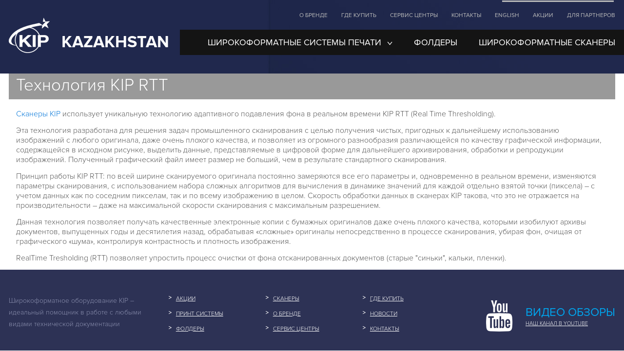

--- FILE ---
content_type: text/html; charset=utf-8
request_url: https://kipkazakhstan.com/content/tehnologiya-kip-rtt
body_size: 3874
content:
<!DOCTYPE html>
<html>
<head>
    <!-- Global site tag (gtag.js) - Google Analytics -->
    <script async src="https://www.googletagmanager.com/gtag/js?id=UA-109148227-1"></script>
    <script>
      window.dataLayer = window.dataLayer || [];
      function gtag(){dataLayer.push(arguments);}
      gtag('js', new Date());

      gtag('config', 'UA-109148227-1');
    </script>

    <meta charset="utf-8">
    <title>Технология KIP RTT | Kip Kazakhstan</title>
    <meta http-equiv="Content-Type" content="text/html; charset=utf-8" />
<link rel="shortcut icon" href="https://kipkazakhstan.com/misc/favicon.ico" type="image/vnd.microsoft.icon" />
<meta name="description" content="Сканеры KIP использует уникальную технологию адаптивного подавления фона в реальном времени KIP RTT (Real Time Thresholding)." />
<meta name="generator" content="Drupal 7 (http://drupal.org)" />
<link rel="canonical" href="https://kipkazakhstan.com/content/tehnologiya-kip-rtt" />
<link rel="shortlink" href="https://kipkazakhstan.com/node/26" />
    <meta name="viewport" content="width=device-width, initial-scale=1">
    <meta name="format-detection" content="telephone=no">
    <meta http-equiv="X-UA-Compatible" content="IE=Edge"/>
    <meta name="theme-color" content="#fff"/>
    <meta name="skype_toolbar" content="skype_toolbar_parser_compatible" />
        <style type="text/css" media="all">
@import url("https://kipkazakhstan.com/modules/system/system.base.css?sbq287");
@import url("https://kipkazakhstan.com/modules/system/system.menus.css?sbq287");
@import url("https://kipkazakhstan.com/modules/system/system.messages.css?sbq287");
@import url("https://kipkazakhstan.com/modules/system/system.theme.css?sbq287");
</style>
<style type="text/css" media="all">
@import url("https://kipkazakhstan.com/modules/field/theme/field.css?sbq287");
@import url("https://kipkazakhstan.com/modules/node/node.css?sbq287");
@import url("https://kipkazakhstan.com/modules/user/user.css?sbq287");
@import url("https://kipkazakhstan.com/sites/all/modules/views/css/views.css?sbq287");
@import url("https://kipkazakhstan.com/sites/all/modules/ckeditor/css/ckeditor.css?sbq287");
</style>
<style type="text/css" media="all">
@import url("https://kipkazakhstan.com/sites/all/modules/ctools/css/ctools.css?sbq287");
</style>
<style type="text/css" media="all">
@import url("https://kipkazakhstan.com/sites/all/themes/kip/css/bootstrap.css?sbq287");
@import url("https://kipkazakhstan.com/sites/all/themes/kip/css/font-awesome.min.css?sbq287");
@import url("https://kipkazakhstan.com/sites/all/themes/kip/css/owl.carousel.css?sbq287");
@import url("https://kipkazakhstan.com/sites/all/themes/kip/css/owl.theme.default.css?sbq287");
@import url("https://kipkazakhstan.com/sites/all/themes/kip/css/unite-gallery.css?sbq287");
@import url("https://kipkazakhstan.com/sites/all/themes/kip/css/ug-theme-default.css?sbq287");
@import url("https://kipkazakhstan.com/sites/all/themes/kip/css/fancybox/jquery.fancybox.css?sbq287");
@import url("https://kipkazakhstan.com/sites/all/themes/kip/css/styles.css?sbq287");
@import url("https://kipkazakhstan.com/sites/all/themes/kip/css/media.css?sbq287");
@import url("https://kipkazakhstan.com/sites/all/themes/kip/css/custom.css?sbq287");
</style>
    <script type="text/javascript" src="https://kipkazakhstan.com/misc/jquery.js?v=1.4.4"></script>
<script type="text/javascript" src="https://kipkazakhstan.com/misc/jquery.once.js?v=1.2"></script>
<script type="text/javascript" src="https://kipkazakhstan.com/misc/drupal.js?sbq287"></script>
<script type="text/javascript" src="https://kipkazakhstan.com/sites/default/files/languages/ru_4QcrBdemPEAKnfWiKK4DQhSecX1d-ChV1ErfYdLMrlo.js?sbq287"></script>
<script type="text/javascript" src="https://kipkazakhstan.com/sites/all/themes/kip/js/jquery-3.2.1.min.js?sbq287"></script>
<script type="text/javascript" src="https://kipkazakhstan.com/sites/all/themes/kip/js/tether.min.js?sbq287"></script>
<script type="text/javascript" src="https://kipkazakhstan.com/sites/all/themes/kip/js/bootstrap.js?sbq287"></script>
<script type="text/javascript" src="https://kipkazakhstan.com/sites/all/themes/kip/js/owl.carousel.min.js?sbq287"></script>
<script type="text/javascript" src="https://kipkazakhstan.com/sites/all/themes/kip/js/unitegallery.js?sbq287"></script>
<script type="text/javascript" src="https://kipkazakhstan.com/sites/all/themes/kip/js/ug-theme-default.js?sbq287"></script>
<script type="text/javascript" src="https://kipkazakhstan.com/sites/all/themes/kip/js/jquery.autocolumnlist.min.js?sbq287"></script>
<script type="text/javascript" src="https://kipkazakhstan.com/sites/all/themes/kip/js/jquery.fancybox.pack.js?sbq287"></script>
<script type="text/javascript">
<!--//--><![CDATA[//><!--
jQuery.extend(Drupal.settings, {"basePath":"\/","pathPrefix":"","ajaxPageState":{"theme":"kip","theme_token":"HDg_810sOo36t3brE6ky5d-06MO8AED6LzS8DAOkGVM","js":{"misc\/jquery.js":1,"misc\/jquery.once.js":1,"misc\/drupal.js":1,"public:\/\/languages\/ru_4QcrBdemPEAKnfWiKK4DQhSecX1d-ChV1ErfYdLMrlo.js":1,"sites\/all\/themes\/kip\/js\/jquery-3.2.1.min.js":1,"sites\/all\/themes\/kip\/js\/tether.min.js":1,"sites\/all\/themes\/kip\/js\/bootstrap.js":1,"sites\/all\/themes\/kip\/js\/owl.carousel.min.js":1,"sites\/all\/themes\/kip\/js\/unitegallery.js":1,"sites\/all\/themes\/kip\/js\/ug-theme-default.js":1,"sites\/all\/themes\/kip\/js\/jquery.autocolumnlist.min.js":1,"sites\/all\/themes\/kip\/js\/jquery.fancybox.pack.js":1},"css":{"modules\/system\/system.base.css":1,"modules\/system\/system.menus.css":1,"modules\/system\/system.messages.css":1,"modules\/system\/system.theme.css":1,"modules\/field\/theme\/field.css":1,"modules\/node\/node.css":1,"modules\/user\/user.css":1,"sites\/all\/modules\/views\/css\/views.css":1,"sites\/all\/modules\/ckeditor\/css\/ckeditor.css":1,"sites\/all\/modules\/ctools\/css\/ctools.css":1,"sites\/all\/themes\/kip\/css\/bootstrap.css":1,"sites\/all\/themes\/kip\/css\/font-awesome.min.css":1,"sites\/all\/themes\/kip\/css\/owl.carousel.css":1,"sites\/all\/themes\/kip\/css\/owl.theme.default.css":1,"sites\/all\/themes\/kip\/css\/unite-gallery.css":1,"sites\/all\/themes\/kip\/css\/ug-theme-default.css":1,"sites\/all\/themes\/kip\/css\/fancybox\/jquery.fancybox.css":1,"sites\/all\/themes\/kip\/css\/styles.css":1,"sites\/all\/themes\/kip\/css\/media.css":1,"sites\/all\/themes\/kip\/css\/custom.css":1}}});
//--><!]]>
</script>
    <!--[if IE]><script src="/sites/all/themes/kip/js/html5shiv.min.js"></script><![endif]-->
</head>
<body>


<header>
    <div class="ovh">
        <div class="container">
            <div class="header-box">
                <div class="logo-box">
                    <a href="/">
                        <img src="/sites/all/themes/kip/images/logo.png"
                             alt="site logo" class="logo img-responsive">
                        <span>Kazakhstan</span>
                    </a>
                </div>
                <div class="nav-box">
                    <nav class="top-menu">
                        <div class="block block-system block-menu">
            <ul class="nav"><li class=""><a href="/content/o-brende" class="">О бренде</a></li>
<li class=""><a href="/content/gde-kupit" class="">Где купить</a></li>
<li class=""><a href="/content/servis-centry" class="">Сервис центры</a></li>
<li class=""><a href="/content/kontakty" class="">Контакты</a></li>
<li class=""><a href="https://www.kip.com/" title="" class="">English</a></li>
<li class=""><a href="/content/akcii" class="">Акции</a></li>
<li class=""><a href="http://kipkazakhstan.com/content/dlya-partnerov" title="" class="">Для партнеров</a></li>
</ul></div>                    </nav>
                    <nav class="navbar navbar-toggleable-md navbar-inverse bg-inverse bg-faded">
                        <button class="navbar-toggler navbar-toggler-right" type="button" data-toggle="collapse"
                                data-target="#navbarSupportedContent" aria-controls="navbarSupportedContent"
                                aria-expanded="false" aria-label="Toggle navigation">
                            <span class="navbar-toggler-icon"></span>
                        </button>
                        <a class="navbar-brand" href="/"><img src="/sites/all/themes/kip/images/logo.png"
                             alt="site logo" class="logo img-responsive"><span>Kazakhstan</span></a>
                        <div class="collapse navbar-collapse" id="navbarSupportedContent">
                                                            <ul class="navbar-nav mr-auto">
                                                                            <li class="nav-item  dropdown">
                                                                                    <a class="nav-link dropdown-toggle" data-toggle="dropdown"
                                               href="/kategorii/shirokoformatnye-sistemy-pechati"
                                               role="button"
                                               aria-haspopup="true" aria-expanded="false">ШИРОКОФОРМАТНЫЕ СИСТЕМЫ ПЕЧАТИ</a>
                                                <div class="dropdown-menu">
                                                                                                            <a class="dropdown-item"
                                                           href="/kategorii/shirokoformatnye-inzhenernye-printery-i-sistemy-pechati">ШИРОКОФОРМАТНЫЕ ИНЖЕНЕРНЫЕ ПРИНТЕРЫ И СИСТЕМЫ ПЕЧАТИ</a>
                                                                                                            <a class="dropdown-item"
                                                           href="/kategorii/shirokoformatnye-inzhenernye-sistemy-cvetnoy-pechati">ШИРОКОФОРМАТНЫЕ ИНЖЕНЕРНЫЕ СИСТЕМЫ ЦВЕТНОЙ ПЕЧАТИ</a>
                                                                                                    </div>
                                                                                    </li>
                                                                            <li class="nav-item  dropdown">
                                                                                    <a class="nav-link" 
                                               href="/kategorii/foldery"
                                               role="button">фолдеры</a>
                                                                                    </li>
                                                                            <li class="nav-item  dropdown">
                                                                                    <a class="nav-link" 
                                               href="/kategorii/shirokoformatnye-skanery"
                                               role="button">ШИРОКОФОРМАТНЫЕ СКАНЕРЫ</a>
                                                                                    </li>
                                    
                                </ul>
                                                    </div>
                    </nav>
                </div>
                <div class="clearfix"></div>
            </div>
        </div>
    </div>
    </header>    <section class="content">
    	<div class="page-content">
    		<div class="container">
    			<div class="row">
    				<div class="col-md-12">
    					<h1>Технология KIP RTT</h1>
    				</div>
    			</div>
    			<div class="row">
    				<div class="col-md-12">
                                                                
                        <div class="field field-name-body field-type-text-with-summary field-label-hidden"><div class="field-items"><div class="field-item even"><p><a href="http://kipkazakhstan.com/kategorii/skanery">Сканеры KIP</a> использует уникальную технологию адаптивного подавления фона в реальном времени KIP RTT (Real Time Thresholding).</p>
<p>Эта технология разработана для решения задач промышленного сканирования с целью получения чистых, пригодных к дальнейшему использованию изображений с любого оригинала, даже очень плохого качества, и позволяет из огромного разнообразия различающейся по качеству графической информации, содержащейся в исходном рисунке, выделить данные, представляемые в цифровой форме для дальнейшего архивирования, обработки и репродукции изображений. Полученный графический файл имеет размер не больший, чем в результате стандартного сканирования.</p>
<p>Принцип работы KIP RTT: по всей ширине сканируемого оригинала постоянно замеряются все его параметры и, одновременно в реальном времени, изменяются параметры сканирования, с использованием набора сложных алгоритмов для вычисления в динамике значений для каждой отдельно взятой точки (пиксела) – с учетом данных как по соседним пикселам, так и по всему изображению в целом. Скорость обработки данных в сканерах KIP такова, что это не отражается на производительности – даже на максимальной скорости сканирования с максимальным разрешением.</p>
<p>Данная технология позволяет получать качественные электронные копии с бумажных оригиналов даже очень плохого качества, которыми изобилуют архивы документов, выпущенных годы и десятилетия назад, обрабатывая «сложные» оригиналы непосредственно в процессе сканирования, убирая фон, очищая от графического «шума», контролируя контрастность и плотность изображения.</p>
<p>RealTime Tresholding (RTT) позволяет упростить процесс очистки от фона отсканированных документов (старые "синьки", кальки, пленки).</p>
</div></div></div>                                        
	        		</div>
        		</div>
        	</div>
        </div>
    </section>
<footer>
    <div class="footer-top">
        <div class="container">
            <div class="desc-box">
                <div class="block block-block">
            <p>Широкоформатное оборудование KIP – идеальный помощник в работе с любыми видами технической документации</p>
</div>            </div>
            <ul class="footer-menu nav"><li class=""><a href="/content/akcii" title="">Акции</a></li>
<li class=""><a href="/kategorii/shirokoformatnye-sistemy-pechati" title="">принт системы</a></li>
<li class=""><a href="/kategorii/foldery" title="">фолдеры</a></li>
<li class=""><a href="/kategorii/shirokoformatnye-skanery" title="">сканеры</a></li>
<li class=""><a href="/content/o-brende" title="">О бренде</a></li>
<li class=""><a href="/content/servis-centry" title="">Сервис центры</a></li>
<li class=""><a href="/content/gde-kupit" title="">Где купить</a></li>
<li class=""><a href="/novosti" title="">Новости</a></li>
<li class=""><a href="/content/kontakty" title="">Контакты</a></li>
</ul>
            <script>(function ($) {
                    $(function () {
                        $('.footer-menu').autocolumnlist({
                            columns: 3,
                            classname: 'col',
                            min: 3
                        });
                    })
                })(jQuery)
            </script>
            <div class="yt-box">
                <a href="https://www.youtube.com/channel/UCgYdxzVhuo_xQDRQ77kGmkg" target="_blank"><img src="/sites/all/themes/kip/images/ytlogo.png"
                                 alt="youtube"></a>
                <div class="text"><span>Видео обзоры</span><a href="https://www.youtube.com/channel/UCgYdxzVhuo_xQDRQ77kGmkg" target="_blank">Наш канал в youtube</a></div>
            </div>
        </div>
    </div>
    <div class="footer-bot">
        <div class="container">
            <div class="copy"><a href="/">KIP, КОПИТЕК</a> (c) 2026. <span>Все права защищены.</span></div>
            <div class="web">Разработка сайта - <a href="https:/go-web.kz/" target="_blank">Go WEB Studio</a></div>
        </div>
    </div>
</footer><script src="/sites/all/themes/kip/js/myscripts.js"></script>

</body>
</html>

--- FILE ---
content_type: text/css
request_url: https://kipkazakhstan.com/sites/all/themes/kip/css/styles.css?sbq287
body_size: 2982
content:
@charset "UTF-8";
/* fonts */
@font-face {
  font-family: "ProximaNovaLight";
  src: url("../fonts/ProximaNova-Light.eot");
  src: local("☺"), url("../fonts/ProximaNova-Light.woff") format("woff"), url("../fonts/ProximaNova-Light.ttf") format("truetype"), url("../fonts/ProximaNova-Light.svg") format("svg");
  font-weight: normal;
  font-style: normal; }
@font-face {
  font-family: "ProximaNovaReg";
  src: url("../fonts/ProximaNova-Reg.eot");
  src: local("☺"), url("../fonts/ProximaNova-Reg.woff") format("woff"), url("../fonts/ProximaNova-Reg.ttf") format("truetype"), url("../fonts/ProximaNova-Reg.svg") format("svg");
  font-weight: normal;
  font-style: normal; }
@font-face {
  font-family: "ProximaNovaBold";
  src: url("../fonts/ProximaNova-Bold.eot");
  src: local("☺"), url("../fonts/ProximaNova-Bold.woff") format("woff"), url("../fonts/ProximaNova-Bold.ttf") format("truetype"), url("../fonts/ProximaNova-Bold.svg") format("svg");
  font-weight: normal;
  font-style: normal; }
@font-face {
  font-family: "LatoBlack";
  src: url("../fonts/Lato-Black.eot");
  src: local("☺"), url("../fonts/Lato-Black.woff") format("woff"), url("../fonts/Lato-Black.ttf") format("truetype"), url("../fonts/Lato-Black.svg") format("svg");
  font-weight: normal;
  font-style: normal; }
@font-face {
  font-family: "LatoBold";
  src: url("../fonts/Lato-Bold.eot");
  src: local("☺"), url("../fonts/Lato-Bold.woff") format("woff"), url("../fonts/Lato-Bold.ttf") format("truetype"), url("../fonts/Lato-Bold.svg") format("svg");
  font-weight: normal;
  font-style: normal; }
@font-face {
  font-family: "LatoLight";
  src: url("../fonts/Lato-Light.eot");
  src: local("☺"), url("../fonts/Lato-Light.woff") format("woff"), url("../fonts/Lato-Light.ttf") format("truetype"), url("../fonts/Lato-Light.svg") format("svg");
  font-weight: normal;
  font-style: normal; }
body, html {
  margin: 0;
  padding: 0;
  height: 100%; }

html {
  font-size: 14px; }

body {
  font-family: "ProximaNovaLight", sans-serif;
  font-weight: 400;
  font-size: 1rem;
  color: #555555;
  background: #fff;
  display: -webkit-flex;
  display: -moz-flex;
  display: -ms-flex;
  display: flex;
  flex-direction: column;
  height: 100vh;
  position: relative; }

section {
  position: relative; }

.span {
  flex: 1 0 auto;
  background: #fff; }

button {
  cursor: pointer; }

.img-responsive {
  max-width: 100%;
  height: auto; }

/* header */
header {
  background: #272c4c url("../images/headerbg.jpg") no-repeat 50% 0/cover;
  /* slider */ }
  header .ovh {
    position: relative;
    overflow: hidden; }
  header .header-box {
    padding-bottom: 38px; }
    header .header-box .logo-box {
      padding: 33px 0 0;
      float: left;
      /* logo */ }
      header .header-box .logo-box a {
        display: -webkit-flex;
        display: -moz-flex;
        display: -ms-flex;
        display: -o-flex;
        display: flex;
        align-items: flex-end; }
        header .header-box .logo-box a .logo {
          padding: 3px 0; }
        header .header-box .logo-box a span {
          font-family: "ProximaNovaBold";
          font-size: 34px;
          color: #fff;
          text-transform: uppercase;
          padding: 0 0 0 24px; }
        header .header-box .logo-box a:hover, header .header-box .logo-box a:focus {
          text-decoration: none; }
    header .header-box .nav-box {
      float: right;
      position: relative;
      /* top menu */ }
      header .header-box .nav-box .top-menu {
        padding: 20px 0;
        float: right; }
        header .header-box .nav-box .top-menu ul li {
          padding: 0 14px; }
          header .header-box .nav-box .top-menu ul li a {
            font: 12px "ProximaNovaReg";
            color: #bababa;
            text-transform: uppercase; }
          header .header-box .nav-box .top-menu ul li:last-child {
            padding-right: 0; }
        header .header-box .nav-box .top-menu::before {
          content: "";
          position: absolute;
          top: 1px;
          right: 3px;
          height: 3px;
          width: 229px;
          background-color: #bababa; }
    header .header-box .navbar {
      clear: both;
      background-color: #141414 !important;
      padding: 0;
      /* main menu */ }
      header .header-box .navbar .navbar-brand {
        display: none;
      }
      header .header-box .navbar:after {
        content: "";
        position: absolute;
        top: 0;
        bottom: 0;
        left: 100%;
        width: 10000px;
        background-color: #141414; }
      header .header-box .navbar .navbar-nav {
        /* dropdown */ }
        header .header-box .navbar .navbar-nav li a {
          font: 18px "ProximaNovaReg";
          color: #fff;
          text-transform: uppercase;
          padding: 15px 22px; }
          header .header-box .navbar .navbar-nav li a::after {
            border: none;
            background: transparent url("../images/drop.png") no-repeat 0 0/auto;
            width: 11px;
            height: 8px;
            margin-left: 12px; }
        header .header-box .navbar .navbar-nav li:first-child a {
          padding-left: 57px; }
        header .header-box .navbar .navbar-nav li:last-child a {
          position: relative;
          padding-right: 0; }
        header .header-box .navbar .navbar-nav li.show a {
          background-color: #595959; }
        header .header-box .navbar .navbar-nav li.show .dropdown-menu {
          background-color: #595959;
          padding: 0 0 0 34px;
          margin: 0;
          border: none;
          border-top: 1px solid #494949;
          -webkit-border-radius: 0;
          -moz-border-radius: 0;
          -ms-border-radius: 0;
          border-radius: 0;
          display: -webkit-flex;
          display: -moz-flex;
          display: -ms-flex;
          display: -o-flex;
          display: flex; }
          header .header-box .navbar .navbar-nav li.show .dropdown-menu:before {
            content: "";
            position: absolute;
            top: 19px;
            left: 11px;
            height: 1px;
            width: 13px;
            background-color: #141414; }
          header .header-box .navbar .navbar-nav li.show .dropdown-menu:after {
            content: "";
            position: absolute;
            top: -1px;
            bottom: 0;
            left: 100%;
            width: 10000px;
            background-color: #595959;
            border-top: 1px solid #494949; }
          header .header-box .navbar .navbar-nav li.show .dropdown-menu a {
            margin: 0 20px 0 0;
            padding: 11px 11px;
            float: left;
            font-size: 11px;
            color: #fefefe; }
            header .header-box .navbar .navbar-nav li.show .dropdown-menu a:hover, header .header-box .navbar .navbar-nav li.show .dropdown-menu a:focus {
              background-color: #4e4e4e; }
  header .slider-box {
    padding: 60px 0; }
    header .slider-box .item {
      display: -webkit-flex;
      display: -moz-flex;
      display: -ms-flex;
      display: -o-flex;
      display: flex;
      flex-direction: row;
      align-items: center;
      padding: 0; }
      header .slider-box .item .img-box {
        width: 66%; }
        header .slider-box .item .img-box img {
          width: auto;
          max-width: 100%;
          height: auto; }
      header .slider-box .item .desc-box {
        padding-top: 30px; }
        header .slider-box .item .desc-box h3 {
          font: 48px "LatoLight";
          color: #fff;
          padding: 0 0 15px 145px;
          margin: 0;
          position: relative; }
          header .slider-box .item .desc-box h3::before {
            content: "";
            position: absolute;
            top: 24px;
            left: 0;
            height: 3px;
            width: 123px;
            background-color: #FFF; }
        header .slider-box .item .desc-box .text-box {
          font: 14px "ProximaNovaLight";
          color: #fff;
          text-transform: uppercase; }
          header .slider-box .item .desc-box .text-box span {
            font: 24px "LatoBlack";
            color: #0061aa;
            display: block;
            padding-bottom: 5px; }
        header .slider-box .item .desc-box .btn {
          margin-top: 15px;
          border: 1px solid #0061aa;
          -webkit-border-radius: 0;
          -moz-border-radius: 0;
          -ms-border-radius: 0;
          border-radius: 0;
          font: 17px "ProximaNovaLight";
          color: #0061aa;
          text-transform: uppercase;
          padding: 16px 15px 16px 24px; }
          header .slider-box .item .desc-box .btn .fa {
            padding-left: 14px;
            font-size: 26px; }
          header .slider-box .item .desc-box .btn:hover, header .slider-box .item .desc-box .btn:focus {
            background-color: #0061aa;
            color: #fff; }
    header .slider-box .owl-nav {
      margin: 0; }
      header .slider-box .owl-nav .owl-prev {
        position: absolute;
        top: 20%;
        left: 0;
        margin: 0;
        -webkit-border-radius: 0;
        -moz-border-radius: 0;
        -ms-border-radius: 0;
        border-radius: 0;
        font-size: 0;
        background: #fff url("../images/slprev.png") no-repeat 50% 50%/auto;
        width: 17px;
        height: 141px;
        padding: 0; }
        header .slider-box .owl-nav .owl-prev:hover, header .slider-box .owl-nav .owl-prev:focus {
          background: #f5f5f5 url("../images/slprev.png") no-repeat 50% 50%/auto; }
      header .slider-box .owl-nav .owl-next {
        position: absolute;
        top: 20%;
        right: 0;
        margin: 0;
        -webkit-border-radius: 0;
        -moz-border-radius: 0;
        -ms-border-radius: 0;
        border-radius: 0;
        font-size: 0;
        background: #fff url("../images/slnext.png") no-repeat 50% 50%/auto;
        width: 17px;
        height: 141px;
        padding: 0; }
        header .slider-box .owl-nav .owl-next:hover, header .slider-box .owl-nav .owl-next:focus {
          background: #f5f5f5 url("../images/slnext.png") no-repeat 50% 50%/auto; }

/* info box */
.info-box {
  padding: 70px 0 50px; }
  .info-box ul {
    padding: 0;
    margin: 0;
    list-style: none; }
    .info-box ul li {
      width: 25%;
      float: left;
      text-align: center;
      position: relative;
      padding: 0 15px 25px; }
      .info-box ul li::after {
        content: "";
        position: absolute;
        top: 0;
        right: -11px;
        bottom: 0;
        background: transparent url("../images/infoline.png") no-repeat 0 0/cover;
        height: 169px;
        width: 18px; }
      .info-box ul li:last-child::after {
        display: none; }
      .info-box ul li a h4 {
        margin: 0;
        padding: 20px 0 0;
        font: 24px "ProximaNovaLight";
        color: #282e4e; }

/* description and video */
.desc-n-video-box {
  padding: 93px 0 100px;
  background-color: #f5f5f5; }
  .desc-n-video-box .desc-box {
    color: #7c7c7c;
    width: 60%;
    float: left;
    padding-right: 60px; }
    .desc-n-video-box .desc-box h3 {
      font: 24px "ProximaNovaReg";
      color: #010101;
      text-transform: uppercase;
      margin-bottom: 18px; }
    .desc-n-video-box .desc-box blockquote {
      border-left: 9px solid #0061aa;
      font-size: 14px;
      color: #0061aa;
      padding: 0 18px;
      margin-bottom: 18px; }
    .desc-n-video-box .desc-box .readmore {
      font-size: 10px;
      color: #000;
      text-decoration: underline;
      text-transform: uppercase; }
      .desc-n-video-box .desc-box .readmore .fa {
        padding-left: 6px; }
      .desc-n-video-box .desc-box .readmore:hover {
        text-decoration: none; }
  .desc-n-video-box .video-box {
    width: 40%;
    float: left; }

/* news */
.news-box {
  padding: 50px 0 80px; }
  .news-box .stock-block {
    float: left;
    width: 26%; }
    .news-box .stock-block h3 {
      font: 24px "ProximaNovaReg";
      color: #000;
      text-transform: uppercase;
      margin-bottom: 50px; }
  .news-box .news-block {
    float: left;
    width: 74%; }
    .news-box .news-block h3 {
      font: 24px "ProximaNovaReg";
      color: #000;
      text-transform: uppercase;
      margin-bottom: 50px; }
    .news-box .news-block ul {
      padding: 0;
      margin: 0;
      list-style: none;
      display: -webkit-flex;
      display: -moz-flex;
      display: -ms-flex;
      display: -o-flex;
      display: flex;
      flex-direction: row;
      justify-content: space-between;
      align-items: stretch; }
      .news-box .news-block ul li {
        width: 25%; }
        .news-box .news-block ul li span {
          display: block;
          background: transparent url("../images/date.png") no-repeat 0 0/auto;
          padding-left: 25px;
          line-height: 16px;
          font-size: 12px;
          color: #b5b5b5;
          margin-bottom: 10px; }
        .news-box .news-block ul li a {
          font-size: 12px;
          color: #0061aa;
          line-height: 18px;
          text-decoration: underline;
          display: block;
          margin-bottom: 20px; }
          .news-box .news-block ul li a:hover, .news-box .news-block ul li a:focus {
            text-decoration: none; }
    .news-box .news-block .readmore {
      font-size: 10px;
      color: #000;
      text-decoration: underline;
      text-transform: uppercase; }
      .news-box .news-block .readmore .fa {
        padding-left: 6px; }
      .news-box .news-block .readmore:hover {
        text-decoration: none; }

/* footer */
footer .footer-top {
  padding: 48px 0 30px;
  background-color: #2d3255;
  /* footer menu */ }
  footer .footer-top .container {
    display: -webkit-flex;
    display: -moz-flex;
    display: -ms-flex;
    display: -o-flex;
    display: flex;
    flex-direction: row;
    align-items: center;
    justify-content: space-between; }
  footer .footer-top .desc-box {
    max-width: 22%;
    font: 14px "ProximaNovaLight";
    color: #8e93b2;
    line-height: 24px; }
  footer .footer-top .footer-menu {
    width: 48%; }
    footer .footer-top .footer-menu .col {
      padding: 0; }
    footer .footer-top .footer-menu li {
      padding: 0 15px 10px;
      position: relative; }
      footer .footer-top .footer-menu li:before {
        content: "";
        background: transparent url("../images/fmenuarr.png") no-repeat 0 0/auto;
        height: 6px;
        width: 6px;
        position: absolute;
        left: 0;
        top: 6px; }
      footer .footer-top .footer-menu li a {
        font: 12px "ProximaNovaLight";
        color: #fff;
        text-transform: uppercase;
        text-decoration: underline; }
        footer .footer-top .footer-menu li a:hover, footer .footer-top .footer-menu li a:focus {
          text-decoration: none; }
  footer .footer-top .yt-box {
    max-width: 30%;
    display: -webkit-flex;
    display: -moz-flex;
    display: -ms-flex;
    display: -o-flex;
    display: flex; }
    footer .footer-top .yt-box .text {
      padding: 10px 0 0 26px;
      line-height: 15px; }
      footer .footer-top .yt-box .text span {
        font: 24px "ProximaNovaReg";
        color: #00a3eb;
        text-transform: uppercase;
        display: block; }
      footer .footer-top .yt-box .text a {
        font-size: 11px;
        color: #fff;
        text-transform: uppercase;
        text-decoration: underline; }
        footer .footer-top .yt-box .text a:hover, footer .footer-top .yt-box .text a:focus {
          text-decoration: none; }
footer .footer-bot {
  background-color: #3c436d;
  padding: 20px 0 16px;
  font: 14px "ProximaNovaLight";
  color: #8e93b2; }
  footer .footer-bot a {
    color: #8e93b2;
    text-decoration: underline; }
    footer .footer-bot a:hover, footer .footer-bot a:focus {
      text-decoration: none; }
  footer .footer-bot .copy {
    display: inline-block;
    border-right: 1px solid #8e93b2;
    padding-right: 25px;
    margin-right: 25px; }
    footer .footer-bot .copy span {
      padding-left: 12px; }
  footer .footer-bot .web {
    display: inline-block; }

/* inner page category */
.content .category-list {
  display: -webkit-flex;
  display: -moz-flex;
  display: -ms-flex;
  display: -o-flex;
  display: flex;
  flex-flow: row wrap;
  justify-content: space-between; }
  .content .category-list .category-item {
    flex: 1 25%;
    border-right: 1px solid #7a7a7a;
    background-color: #3d3d3d;
    margin-top: 0px; }
    .content .category-list .category-item .img-box img {
      width: 100%;
      height: auto; }
    .content .category-list .category-item .descbox {
      text-align: center;
      padding: 35px 0; }
      .content .category-list .category-item .descbox .title {
        font: 30px "LatoLight";
        color: #fff; }
      .content .category-list .category-item .descbox .cat {
        font-size: 18px;
        color: #88b2e4;
        display: inline-block;
        margin-bottom: 20px; }
      .content .category-list .category-item .descbox .desc {
        font-size: 12px;
        color: #fff;
        width: 70%;
        margin: 0 auto;
        line-height: 18px;
        margin-bottom: 30px; }
      .content .category-list .category-item .descbox .btn {
        border: 1px solid #0061aa;
        -webkit-border-radius: 0;
        -moz-border-radius: 0;
        -ms-border-radius: 0;
        border-radius: 0;
        font-size: 12px;
        color: #fff;
        text-transform: uppercase;
        padding: 10px; }
        .content .category-list .category-item .descbox .btn .fa {
          padding-left: 10px; }
        .content .category-list .category-item .descbox .btn:hover, .content .category-list .category-item .descbox .btn:focus {
          background-color: #0061aa; }

/* inner page category */
.content .item-box {
  display: -webkit-flex;
  display: -moz-flex;
  display: -ms-flex;
  display: -o-flex;
  display: flex;
  flex-direction: row;
  align-items: stretch; }
  .content .item-box .item-slider-box {
    flex: 1 43%;
    background-color: #4a4a4f;
    text-align: center; }
  .content .item-box .desc-box {
    flex: 1 57%;
    background-color: #ebebeb;
    padding: 50px 40px 40px;
    /* tabs */ }
    .content .item-box .desc-box .desc-block {
      padding-left: 90px;
      position: relative; }
      .content .item-box .desc-box .desc-block::before {
        content: "";
        position: absolute;
        top: 16px;
        left: 0;
        width: 72px;
        height: 3px;
        background-color: #141414; }
      .content .item-box .desc-box .desc-block h2 {
        font: 36px "LatoLight";
        color: #141414;
        margin-bottom: 15px; }
      .content .item-box .desc-box .desc-block .cat {
        font: 18px "LatoBlack";
        color: #0061aa;
        text-transform: uppercase;
        display: inline-block;
        margin-bottom: 35px; }
      .content .item-box .desc-box .desc-block .th {
        padding: 0 0 45px;
        margin: 0;
        list-style: none; }
        .content .item-box .desc-box .desc-block .th li {
          color: #141414;
          margin-bottom: 16px; }
          .content .item-box .desc-box .desc-block .th li::before {
            content: "-";
            padding-right: 3px; }
          .content .item-box .desc-box .desc-block .th li::after {
            content: ";"; }
    .content .item-box .desc-box .nav-tabs {
      border-color: #c6c6c7; }
      .content .item-box .desc-box .nav-tabs .nav-item .nav-link {
        text-transform: uppercase;
        color: #6f6f6f; }
        .content .item-box .desc-box .nav-tabs .nav-item .nav-link:hover, .content .item-box .desc-box .nav-tabs .nav-item .nav-link:focus {
          border-color: #c6c6c7; }
      .content .item-box .desc-box .nav-tabs .nav-item .nav-link.active {
border-color: #c6c6c7;
    background-color: #fff;
    color: #0061aa;
    border-bottom: 1px solid #ffffff;
        -webkit-border-radius: 0;
        -moz-border-radius: 0;
        -ms-border-radius: 0;
        border-radius: 0; }
    .content .item-box .desc-box .tab-content {
      padding: 25px 30px 40px;
      background: #fff;
      border-left: 1px solid #c6c6c7;
      border-right: 1px solid #c6c6c7;
      border-bottom: 1px solid #c6c6c7; }
.field-items { padding-left: 15px; padding-right: 15px; }

--- FILE ---
content_type: text/css
request_url: https://kipkazakhstan.com/sites/all/themes/kip/css/media.css?sbq287
body_size: 758
content:
@media only screen and (max-width : 1200px) {

}
@media only screen and (max-width : 992px) {
	footer .footer-top .container { flex-direction: column; }
	footer .footer-top .desc-box  { max-width: 100%; text-align: center; }
	footer .footer-top .footer-menu { width: 100%; }
	footer .footer-top .yt-box { max-width: 268px; margin-top: 30px; }
	.news-box .stock-block { width: 100%; margin-bottom: 30px; }
	.news-box .news-block { width: 100% }
	header .header-box .logo-box { display: none; }
	header .header-box .nav-box { width: 100%; }
	header .header-box .navbar { background: none !important; position: relative; }
	header .header-box .navbar::after { display: none; }
	header .header-box .navbar .navbar-collapse { background-color: #292b2c; }
	header .header-box .navbar .navbar-nav li.show .dropdown-menu:after { display: none; }
	header .header-box .navbar .navbar-nav li:first-child a { padding-left: 22px; }
	header .header-box .navbar .navbar-nav li.show .dropdown-menu:before { display: none; }
	header .header-box .navbar .navbar-nav li.show .dropdown-menu a { display: block; }
	header .header-box .navbar .navbar-nav li.show .dropdown-menu { padding-left: 0; display: block; }
	header .header-box .navbar .navbar-nav li.show .dropdown-menu a { padding-left: 30px; }
	.navbar-toggler { border-radius: 0; border-color: #fff; }
	.navbar-toggler-right { right: 0; top: 17px }
	header .header-box .navbar .navbar-brand { display: inline-block; max-width: 60px; margin: 0 0 10px; padding: 0; }
	header .header-box .navbar .navbar-brand span { font-family: "ProximaNovaBold"; font-size: 24px; color: #fff; text-transform: uppercase; padding: 0 0 0 15px; position: relative; top: 13px;}
	header .header-box .nav-box .top-menu { padding-bottom: 10px; }
	header .slider-box .item .desc-box h3 { padding-left: 0; }
	header .slider-box .item .desc-box h3::before { display: none; }
	.content .item-box { flex-direction: column; }
	.content .item-box .desc-box { padding: 30px 15px 30px; }
	.content .item-box .item-slider-box { order: 2; }
	.content .item-box .desc-box .nav-tabs { flex-direction: row; }
}
@media only screen and (max-width : 768px) {
	footer .footer-bot .copy { display: block; border-right: none; padding-right: 0; text-align: center; padding-bottom: 15px; margin-right: 0; }
	footer .footer-bot .web { display: block; text-align: center; }
	.desc-n-video-box .desc-box { width: 100%; margin-bottom: 30px; padding-right: 0; }
	.desc-n-video-box .video-box { width: 100%; }
	.info-box ul li { width: 100%; margin-bottom: 30px }
	.info-box ul li::after { transform: rotate(90deg); right: 48%; top: 48%;}
	header .slider-box { padding-top: 0; }
	header .header-box { padding-bottom: 0; }
	header .slider-box .item .desc-box h3 { font-size: 30px; }
	header .slider-box .item { flex-direction: column; }
	header .slider-box .item .desc-box { padding: 30px 20px 0; }
	header .slider-box .item .desc-box .text-box span { font-size: 18px; }
	header .slider-box .item .desc-box .text-box { font-size: 12px; }
	header .slider-box .item .desc-box .btn { font-size: 12px; padding: 10px 24px 10px 15px; margin-top: 0; }
	header .slider-box .owl-nav div { opacity: 0.5; }
	header .header-box .nav-box .top-menu .nav { align-items: center; text-align: center; }
	header .header-box .nav-box .top-menu ul li { padding: 0 8px; }
	header .header-box .nav-box .top-menu ul li a { font-size: 10px; line-height: 12px; display: block; }
	.content .category-list .category-item { flex: 1 50%; }
	.content .item-box .desc-box .desc-block { padding-left: 0; }
	.content .item-box .desc-box .desc-block::before { display: none; }
	.content .item-box .desc-box .nav-tabs { flex-direction: column; }
	.content .item-box .desc-box .nav-tabs .nav-item .nav-link.active { border-bottom-color: #c6c6c7; }
	h2.schemes-title { padding-left: 15px; padding-right: 15px; }
	.scheme { width: 100% }
}
@media only screen and (max-width : 550px) {
	footer .footer-top .footer-menu { display: block; }
	.news-box .news-block ul { flex-direction: column; }
	.news-box .news-block ul li { width: 100% }
}

--- FILE ---
content_type: text/css
request_url: https://kipkazakhstan.com/sites/all/themes/kip/css/custom.css?sbq287
body_size: 446
content:
.schemes {
    /*width: 603px;*/
    margin: 0 auto;
}

.scheme {
    display: inline-block;
    zoom: 1;
    *display: inline;
    vertical-align: top;
    width: 49.5%;
}

.scheme img {
    max-width: 100%;
    height: auto;
}

.scheme-title {
    color: #fff;
}

#tab2 table{
    width: 100% !important;    
}

#tab2 table td{
    padding: 0px;
    margin: 0px;
    border: 1px solid #aaa;
    background: #fff;
    padding-left: 12px;
    padding-top: 10px;
    color:#111;
}

h2.schemes-title{
    width: 100%;
    text-align: center;
    background: #333;
    color:#FFF;
    text-transform: uppercase;
    padding-top: 20px;
    padding-bottom: 20px;
}

span.scheme-title{
    display: block;
    height: 115px;
    padding-top: 10px;
    padding-bottom: 15px;
    padding-left: 20px;
    padding-right: 20px;
}

#tab6 table tr{
    border-top:1px solid #eaeaea !important;
}

#tab6 table tr td{
    padding-top: 15px;
}

/*.content .field-name-body{
    width:1200px;
    margin:0 auto;
    margin-top: 40px;
    margin-bottom: 40px;
}*/

.previous-product, .next-product{
	display: inline-block;
	padding: 10px 15px;
	margin-top: 20px;
	margin-right: 20px;
	width: 200px;
	border: 1px solid #0275d8;
	background: #FFF;
	text-align: center;
	text-decoration: none;
	text-transform: uppercase;
}

.page-content h1{
    padding:5px 15px 10px 15px;
    background: #999;
    color:#FFF;
    margin-bottom: 20px;
}

.page-content p{
    font-size:16px;
    line-height: 20px;
}

.news-page ul{
    list-style: none;
    padding-left: 0px;
}

.news-page ul li{    
    padding: 10px 5px;
    margin-bottom:10px;
    border-bottom: 1px dotted #eaeaea;
}

.news-page ul li span{
    display: inline-block;
    margin-right: 20px; 
    
}

span.scheme-title {
    display: block;
    height: 145px;
    padding-top: 10px;
    padding-bottom: 15px;
    padding-left: 20px;
    padding-right: 20px;
}

.news-box .stock-block  {
    float: left;
    width: 26%;
    padding-right: 30px !important;
}

--- FILE ---
content_type: application/javascript
request_url: https://kipkazakhstan.com/sites/all/themes/kip/js/myscripts.js
body_size: -18
content:
jQuery('.owl-carousel').owlCarousel({
    loop: true,
    margin: 10,
    nav: true,
    dots: false,
    items: 1
});

jQuery(document).ready(function () {
    jQuery('.fancybox').fancybox();
});